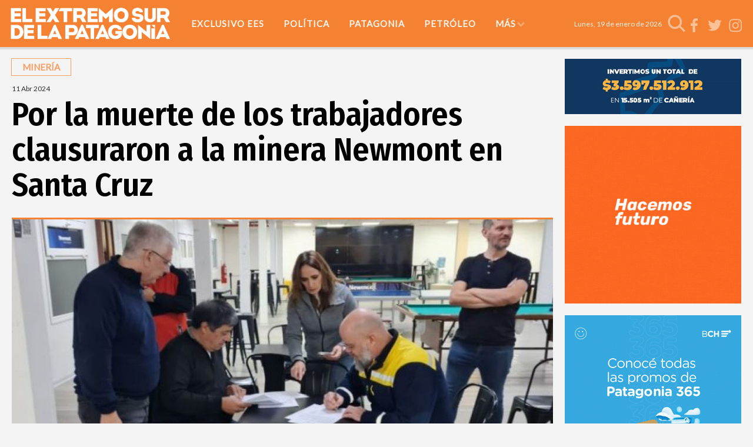

--- FILE ---
content_type: text/html; charset=ISO-8859-1
request_url: https://www.elextremosur.com/nota/48573-por-la-muerte-de-los-trabajadores-clausuraron-a-la-minera-newmont-en-santa-cruz/
body_size: 80257
content:
 
<!DOCTYPE HTML> 
<html lang="es">
<head>
    <meta charset="ISO-8859-1"><link rel="icon" type="image/png" href="/files/image/3/3848/5c3f9bba802b3-favicon-32x32_32_32!.png?s=d6e52f51489a249e38f6b1617f03bc8d&d=1631707716" sizes="32x32"><link rel="icon" type="image/png" href="/files/image/3/3848/5c3f9bba802b3-favicon-16x16_16_16!.png?s=ea19e82dda45124f86857e555df61cbb&d=1631707792" sizes="16x16"><link rel="apple-touch-icon" href="/files/image/3/3848/5c3f9bba802b3-favicon-512x512_256_256!.png?s=50c8599ad05931f7b64d7c9cb027c48c&d=1547751808&15289v18"><meta name="apple-mobile-web-app-title" content="elextremosur"><meta name="apple-mobile-web-app-capable" content="yes"><meta name="apple-mobile-web-app-status-bar-style" content="black"><meta name="theme-color" content="#fa0000"><link rel="manifest" href="/files/site/manifest.json"><meta name="viewport" content="width=device-width, initial-scale=1.0"/><meta name="Generator" content="Víncolo CMS"><script>var vsm=vsm||{};vsm.cmd=vsm.cmd||[];</script><script defer src="/files/cachefiles/6437f0b7652820a250f6d5c1a06f8130.js?"></script><meta property="fb:app_id" content="2088110694819497" /><meta name="twitter:card" content="summary_large_image"><title>Por la muerte de los trabajadores clausuraron a la minera Newmont en Santa Cruz - El Extremo Sur</title><meta property="og:title" content="Por la muerte de los trabajadores clausuraron a la minera Newmont en Santa Cruz - El Extremo Sur"><link rel="canonical" href="https://www.elextremosur.com/nota/48573-por-la-muerte-de-los-trabajadores-clausuraron-a-la-minera-newmont-en-santa-cruz/"><meta property="og:url" content="https://www.elextremosur.com/nota/48573-por-la-muerte-de-los-trabajadores-clausuraron-a-la-minera-newmont-en-santa-cruz/"><meta property="og:image" content="https://www.elextremosur.com/files/image/36/36527/66184f31c6ab8_600_315!.jpg?s=27dd0b45ddbe75116819482ff357086c&d=1765599646"><meta property="og:image:width" content="600"><meta property="og:image:height" content="315"><script type="application/ld+json">{"@context":"http://schema.org","@type":"NewsArticle","headline":"Por la muerte de los trabajadores clausuraron a la minera Newmont en Santa Cruz","url":"https://www.elextremosur.com/nota/48573-por-la-muerte-de-los-trabajadores-clausuraron-a-la-minera-newmont-en-santa-cruz/","datePublished":"2024-04-11T17:57:57-03:00","dateModified":"2024-04-11T17:59:20-03:00","image":"https://www.elextremosur.com/files/image/36/36527/66184f31c6ab8.jpg","author":{"@type":"Organization","name":"El Extremo Sur","url":"https://www.elextremosur.com","logo":{"@type":"ImageObject","url":"https://www.elextremosur.com/files/image/3/3853/5c7813c879f75.png"},"sameAs":["https://www.facebook.com/www.elextremosur.com","https://www.twitter.com/elextremosur","https://www.instagram.com/elextremosur"]},"articleSection":"Miner\u00eda","articleBody":"El gobierno de la provincia de Santa Cruz orden\u00f3 la clausura y el cese de actividades del yacimiento minero Cerro Negro, propiedad de la empresa norteamericana Newmont. Seg\u00fan se desprende del acta elaborada en el yacimiento, y en raz\u00f3n del evento ocurrido el d\u00eda 9 de abril del 2024 donde fallecieron los operarios Rosana Paola Ledesma y Daniel Alberto Ochoa; el gobernador Claudio Vidal instruy\u00f3 a su ministro de Trabajo, Julio Guti\u00e9rrez, aplicar la contundente medida ya que \"las circunstancias del hecho se encuentran en etapa de investigaci\u00f3n, no pudiendo precisar a la fecha las causales de las mismas\" y que \"presumiblemente en el lugar del siniestro podr\u00eda haber vestigios de m\u00faltiples gases al momento no identificados\". La prioridad del gobierno, \"ante la incertidumbre que de continuar las tareas en forma normal pudiera repetirse el grave hecho aqu\u00ed descripto\", es \"preservar los sitios involucrados en el evento\" y la seguridad del personal que all\u00ed trabaja. Por ello, el acta ordena \"el cese total preventivo de la mina Mariana en todos sus frentes de trabajo debiendo la inspeccionada en forma inmediata y en este acto, presentar informe de medici\u00f3n de gases del d\u00eda 9 de abril del 2024, historial de comunicaciones entre el personal siniestrado y la sala de control y/o aquel sector que ejerza el control de personal en bajo mina, desde el inicio del turno B hasta las 21 horas\". En declaraciones al canal 3 de Las Heras, el ministro de Trabajo, Julio Guti\u00e9rrez, anticip\u00f3 que \"hasta el momento, lamentablemente, s\u00f3lo podemos hacer hip\u00f3tesis (sobre las causas de las muertes), porque desde la minera no nos han acercado a ning\u00fan tipo de documentaci\u00f3n que nos d\u00e9 certeza de lo que pas\u00f3. Es por eso que en estos momentos estamos dictando el cese de actividades y la clausura de la mina, con lo cual se est\u00e1 desmovilizando todo el personal. Cuando decimos desmovilizando, lo que queremos decir es que la gente va a bajar de la minera a su domicilio. Solamente van a quedar en lugares sensibles, guardias m\u00ednimas\". En las condiciones observadas en materia de higiene y seguridad de trabajo se detect\u00f3 falta de presentaci\u00f3n del certificado de an\u00e1lisis f\u00edsico, qu\u00edmico y bacteriol\u00f3gico del agua para el consumo humano de todo el personal que presta servicios en el yacimiento minero Cerro Negro. Por tal raz\u00f3n, el acta ministerial estableci\u00f3 que la empresa deber\u00e1 reacondicionar \"la infracci\u00f3n detectada y enunciada precedentemente\". Guti\u00e9rrez denunci\u00f3 que la empresa tiene una actitud \"negativa, no brinda la informaci\u00f3n y no est\u00e1 siendo muy colaborativa a la hora de esclarecer lo que ha sucedido. Ellos dicen que se ponen a disposici\u00f3n, pero no nos entregan la documentaci\u00f3n para certificar claramente qu\u00e9 fue lo que pas\u00f3\".               El funcionario describi\u00f3 que \"se perdieron dos vidas que no estaban paseando. Dos personas que estaban trabajando, prestando servicio para esta minera. Ellos ingresaron en veh\u00edculo al interior de la mina, estaban haciendo su trabajo en forma normal y habitual. Eran personas con mucha experiencia, que sab\u00edan perfectamente cu\u00e1les son los protocolos de seguridad. Tenemos informaci\u00f3n de que se habr\u00edan contaminado con gases en los lugares donde ellos estaban recorriendo. La empresa nos dice que el lugar donde se encontraron, era un lugar donde no deb\u00edan estar y eso nos llama mucho la atenci\u00f3n; porque eran personas con mucha experiencia\".Fuente: La Tecla Patagonia","publisher":{"@type":"Organization","name":"El Extremo Sur","url":"https://www.elextremosur.com","logo":{"@type":"ImageObject","url":"https://www.elextremosur.com/files/image/3/3853/5c7813c879f75.png"},"sameAs":["https://www.facebook.com/www.elextremosur.com","https://www.twitter.com/elextremosur","https://www.instagram.com/elextremosur"]},"mainEntityOfPage":"https://www.elextremosur.com/nota/48573-por-la-muerte-de-los-trabajadores-clausuraron-a-la-minera-newmont-en-santa-cruz/","speakable":{"@type":"SpeakableSpecification","xpath":["/html/head/title","/html/head/meta[@name='description']/@content"],"cssSelector":[".vsmcontent p"]}}</script><script data-type=vsmhit>vsm.cmd.push(function(){vsm.loadScript('/tools/hit.php?d=2914f3d07f411a0b56b2b7d330b110e73;48573;29;3;82;;;&a=30','vsmhit');})</script><style>*{-webkit-overflow-scrolling:touch;-webkit-tap-highlight-color:transparent;}html{box-sizing:border-box;}*,*:before,*:after{box-sizing:inherit;}html{font-size:10px;position:relative;height:100%;box-sizing:border-box;}body{margin:0;height:100%;box-sizing:border-box;}h1,h2,h3{font-weight:normal;padding:0;margin:0}.page{height:100%;box-sizing:border-box;}html.dropdown-modal{overflow:hidden;}a{text-decoration:none;transition:color ease-out 200ms,background-color ease-out 200ms,opacity ease-out 200ms,transform ease-out 200ms;}a:hover{opacity:1;}main a{color:var(--link-color);}main a:hover{color:var(--link-hover-color);}a{color:var(--link-color);}a:hover{color:var(--link-hover-color);}.main-article h1{font-size:250%;margin-top:0;}.main-article h1 img{max-width:100%;height:auto;}body{color:black;}path,rect{fill:black;}.bgdark{background-color:black;color:rgba(255,255,255,0.85);}.bgdark path,.bgdark rect{fill:white;}[disabled],.disabled{opacity:0.4;pointer-events:none !important;}.dimmed,.gray{opacity:0.5;}.square{}.rounded{}.circled{}.hidden-title{display:none;}a:hover{opacity:1;}.btn{user-select:none;white-space:nowrap;max-width:100%;overflow:hidden;text-overflow:ellipsis;vertical-align:middle;display:inline-block;border-radius:5px}.btn-glass{color:inherit;}.btn-glass:hover,.btn-glass.hover{color:inherit;background-color:rgba(0,0,0,0.03);}.btn-glass:active,.btn-glass.active{color:inherit;background-color:rgba(0,0,0,0.08);}.bgdark .btn-glass:hover,.bgdark .btn-glass.hover{color:white;background-color:rgba(255,255,255,0.3);}.bgdark .btn-glass:active,.bgdark .btn-glass.active{color:inherit;background-color:rgba(255,255,255,0.2);}.btn.selected{color:inherit;background-color:rgba(0,0,0,0.015);}.bgdark .btn.selected{background-color:rgba(255,255,255,0.2);color:white}.btn-primary{border:none;font-size:1rem;line-height:54px;padding:0 40px;background-color:var(--button-background-color);letter-spacing:1px;display:inline-block;color:rgba(255,255,255,.8) !important;text-transform:uppercase;}.btn-primary:hover{background-color:var(--button-hover-background-color);}.btn-primary:active{background-color:var(--button-active-background-color);}.btn-primary img{vertical-align:middle;height:26px;opacity:.8;}.btn-primary img+span{margin-left:6px;}.btn-solid{border-radius:5px;border:1px solid rgba(0,0,0,0.5);font-size:1rem;line-height:54px;padding:0 40px;letter-spacing:1px;display:inline-block;color:rgba(0,0,0,0.8) !important;text-transform:uppercase;}.btn-solid:hover{}.btn-solid:active{}.btn-solid img{vertical-align:middle;height:26px;opacity:.8;}.btn-solid img+span{margin-left:6px;}.btn-zoom:hover{transform:scale(1.02) perspective(1px);}.btn-zoom:active{transform:scale(1) perspective(1px);}.btn-press:active{transform:scale(.98) perspective(1px);}.btn-moveup:hover{transform:translateY(-2px);}.btn-moveup:active{transform:translateY(0px);}button.busy .busyicon,div.vplpreloader,div.busy{border-color:rgba(255,255,255,0.5);white-space:nowrap;overflow:hidden;border-style:solid;border-top-color:transparent;animation:vcpspinneranimation 850ms infinite linear;display:inline-block;pointer-events:none}@keyframes vcpspinneranimation{from{transform:rotate(0deg);}to{transform:rotate(360deg)}}div.vplpreloader,div.busy.size64{width:64px;height:64px;border-radius:36px;border-width:3px}button.busy .busyicon,div.busy.size32{width:32px;height:32px;border-radius:20px;border-width:4px}div.busy.size19{width:19px;height:19px;border-radius:18px;border-width:4px}div.busy.size16{width:16px;height:16px;border-radius:10px;border-width:1px}div.vplpreloader,div.busy.absolute{top:50%;left:50%;position:absolute}div.busy.absolute.size16{margin:-8px 0 0 -8px}button.busy .busyicon,div.busy.absolute.size32{margin:-16px 0 0 -16px}div.vplpreloader,div.busy.absolute.size64{margin:-32px 0 0 -32px}.search-wrapper div.busy{animation:none}.search-wrapper div.busy.absolute.size19{left:5px;top:3px;margin:0px}.search-wrapper div.busy{opacity:0;transition:opacity 0.2s;display:block !important}.search-wrapper div.button{opacity:1;transition:opacity 0.2s;display:block !important}.search-wrapper div.process .busy{opacity:1;transition:opacity 0.3s;;animation:vcpspinneranimation 850ms infinite linear}.search-wrapper div.process .button{opacity:0;transition:opacity 0.3s}.clear{clear:both;font-size:0;height:0}ul{margin:0;padding:0;list-style-type:none;}.vsmhidden{display:none !important;}main{padding-bottom:5em;box-sizing:border-box;margin-left:auto;margin-right:auto;}@media (max-height:800px){main{padding-bottom:3em;}}@media (max-height:600px){main{padding-bottom:1em;}}.layout-columns{display:flex;align-items:stretch;justify-content:space-between;}.layout-columns>*:first-child{}.layout-columns>*+*{margin-left:3em;}@media(max-width:1024px){.layout-columns{flex-flow:row wrap;justify-content:center;}.layout-columns>*+*{margin-left:0;margin-top:1em;}.layout-columns .layout-columns{flex-flow:row;justify-content:space-between;}.layout-columns .layout-columns>*+*{margin-left:3em;margin-top:0;}}@media(max-width:600px){.layout-columns .layout-columns{flex-flow:row wrap;justify-content:center;}.layout-columns .layout-columns>*+*{margin-left:0;margin-top:1em;}}input:focus,button:focus{outline:none;}input[type=text],textarea,select{max-width:100%;}input{height:44px;border-radius:6px;font-size:16px;}.dropdown-panel{box-shadow:0 0 5px rgba(0,0,0,.5);position:relative;background:inherit}.bgdark .dropdown-panel{background:rgba(0,0,0,0.8)}.dropdown-panel:empty{}a[vsm-ddp-close]{position:absolute;top:10px;right:10px;width:40px;height:40px;border-radius:50%;transition:opacity 250ms;}a[vsm-ddp-close]:after{position:absolute;left:0;top:0;width:100%;height:100%;line-height:40px;content:"\02A2F";color:white;font-size:40px;opacity:1;}a[vsm-ddp-close]:hover{opacity:0.3;}a[vsm-ddp-close]:active{opacity:0.25;}a[vsm-ddp-close]{background:black;opacity:0.2;}.piece,.piece>.item{position:relative;box-sizing:border-box;}.piece .item .image img{vertical-align:middle;}.piece .items .item.hidden{opacity:0.3}article.main-article{margin-bottom:2em;width:100%}article.main-article header{margin-bottom:2em;}div.asides{margin-top:6em;}div.asides aside.box{max-width:400px;min-width:270px;margin-left:auto;margin-right:auto;margin-bottom:2em;border-radius:5px;text-align:center;}aside.box h1{font-size:1.5rem;margin-top:0;}aside.box .illustration{margin-top:1em;}aside.box .btn{margin:0.5em 0.5em;}.box{border:1px solid #e0e0e0;padding:1.5em 1em;box-shadow:rgba(0,0,0,.03) 4px 4px;}.listsearch-wrapper,.sectiontitlesummary-wrapper{display:blockpadding:10px 20px;box-sizing:border-box;opacity:0.9}.sectiontitlesummary-wrapper .sectiontitle{font-size:400%;font-weight:bold;color:var(--link-hover-color)}.sectiontitlesummary-wrapper .sectionsummary{font-size:180%}body{background:#f4f4f4}:root{--button-background-color:#f58232;--button-hover-background-color:#F89E63;--border-radius:20%;--link-color:#333;--link-hover-color:#f58232;--link-active-color:#F89E63;--background-main-color:#f58232;--background-second-color:#dbdbdb;--summary-font:Lato;--title-font:'Fira Sans Condensed',sans-serif;--body-font:Lato;--page-width:1240px;--extended-page-width:1350px;}.page-width{width:calc(100% - 2em);max-width:var(--page-width);margin-left:auto;margin-right:auto;}.extended-width{width:calc(100% - 2em);max-width:var(--extended-page-width);margin-left:auto;margin-right:auto;}.full-width{width:calc(100% - 2em);max-width:none;margin-left:auto;margin-right:auto;}.bgdark{color:rgba(255,255,255,0.9)}body{font-family:var(--body-font)}main{padding:var(--margin-spacer) 0}.clear{clear:both;font-size:0;height:0}.separator{clear:both;font-size:0;height:var(--margin-spacer);position:relative;width:100%}.zone .separator{height:20px}:root{--margin-spacer:20px;}.z25{width:calc(25% - (var(--margin-spacer) / 2))}.z30{width:calc(30% - (var(--margin-spacer) / 2))}.z70{width:calc(70% - (var(--margin-spacer) / 2))}.z75{width:calc(75% - (var(--margin-spacer) / 2))}.z100{width:100%}.zfull{clear:both}.zleft{float:left;margin-right:var(--margin-spacer)}.zright{float:right}.block3A .section UL{background:#a9cce7}.block3A .global UL{background:#d9f3ff}.block-idx-1 .block2{display:flex;flex-direction:row;flex-flow:row wrap;align-items:flex-start}@media (max-width:1024px){:root{--margin-spacer:15px;}.z25{width:100%}.z75{width:100%;margin-bottom:var(--margin-spacer)}.zleft{margin-right:0}}@media (max-width:768px){.z30{width:calc(50% - (var(--margin-spacer) / 2))}.z70{width:calc(50% - (var(--margin-spacer) / 2))}}@media (max-width:480px){.z30{width:100%;margin-bottom:var(--margin-spacer)}.z70{width:100%;margin-bottom:var(--margin-spacer)}}path,rect{fill:#fff;}.section-title,.piecetitle{font-size:150%;line-height:1.5em;padding:0.2em 1.2em;margin-bottom:15px;display:inline-block;color:var(--link-active-color);padding-bottom:0.2em;text-transform:uppercase;background:transparent;box-shadow:0px 0px 0px 1px var(--button-hover-background-color);font-weight:bold}.piecetitle a{color:inherit}article .author{margin-bottom:20px}article .author .authorimage{display:inline-block;vertical-align:middle;}article .author .authorimage img{width:40px;height:40px}article .author .authorinfo{display:inline-block;vertical-align:middle;margin-left:10px;font-size:15px;opacity:0.8}article .author .authorinfo a{text-decoration:underline;color:var(--link-hover-color)}article .author .authorjobtitle{font-size:13px;color:#888}article.main-article .vsmcontent P strong,article.main-article .vsmcontent P span{font-size:inherit !important}.piece .folder{background-color:#333;display:inline-block;color:#fafafa;padding:5px;text-transform:uppercase;font-size:13px;position:absolute;bottom:0;left:0px;}.piece .nomedia .folder{position:relative;margin:0 0 10px 0}.piece .author-datetime{font-size:100%;text-align:right;}.piece .author{color:#919191;}.piece .author a{color:#ffffff}.piece .title{font-family:var(--title-font);font-weight:500;font-size:2em;line-height:1.2em;margin-bottom:0.5em;text-align:center;letter-spacing:0.1em}.piece .summary{font-family:var(--summary-font)}.piece .withwidget .media .image{position:relative}.piece .withwidget:hover .media .image:before,.piece .withwidget:hover .media .image:after{transform:translate(-50%,-50%) scale(1.4);}.sectiontitlesummary-wrapper .sectiontitle{text-transform:uppercase;font-family:var(--title-font);font-size:5em;padding:0.2em 0;letter-spacing:0.1em}.sectiontitlesummary-wrapper .sectionsummary{font-family:var(--summary-font)}form select,form textarea,form input,input[type=submit],button,a.button{border-radius:0}.input.vsmcheckbox input[type=checkbox],.input.vsmradio input[type=radio]{height:13px;margin:0 5px 0 0;vertical-align:top}.input.vsmcheckbox label,.input.vsmradio label{line-height:100%;vertical-align:top}.follow-us-list li{width:40px;height:40px;margin-right:5px;display:inline-block}.follow-us-list{line-height:40px}.follow-us-list li{width:30px;height:30px}.follow-us-list li .svg-icon{background:transparent}.follow-us-list li a:hover .svg-icon:before{background:transparent}.follow-us-list li .svg-icon:before{background:transparent}.follow-us-list li .svg-icon path{fill:rgba(255,255,255,0.5)}#page-header{min-height:60px;max-height:19vh;margin:0 auto;position:relative;box-sizing:border-box;transition:height 200ms;background:var(--background-main-color);}#page-header-container{height:inherit;position:relative}#page-header.bglight{background:transparent}#page-header-container{display:flex;align-items:center;}#page-header-container>*{position:relative;display:inline-block;vertical-align:middle;vertical-align:top;margin-right:1rem;white-space:nowrap}#page-header.block-vertical{max-height:initial}#page-header.block-vertical #page-header-container{display:block;align-items:center;}#page-header.block-vertical #page-header-container>*{position:relative;display:block;margin-right:0;white-space:normal}.page-header-collapsed #page-header{position:fixed;width:100%;top:0;z-index:10000}.page-header-collapsed #page-header .bgdark{background-color:#222;}.vincolo-topbar.page-header-collapsed #page-header{top:50px;}.page-header-collapsed #page-header{height:80px;}.page-header-collapsed body{padding-top:60px;}#page-header .logo-wrapper{position:relative;height:75%;overflow:hidden;top:50%;transform:translateY(-50%);}#page-header .main-menu-button{position:absolute;right:-8px;top:50%;transform:translateY(-50%);}.main-menu-button a{display:inline-block;padding:0;}.main-menu-button a:active .svg-icon{opacity:0.90;transition:transform 200ms}.main-menu-button .text{display:none;}.main-menu-button .svg-icon{width:46px;height:46px;background-color:transparent;}.main-menu-button .svg-icon:before{display:none;}#page-header .main-menu-button{display:none;}#page-header .main-menu-wrapper{overflow:hidden;position:relative;top:50%;transform:translateY(-50%);transition:transform linear .2ms;background:transparent;}@media (max-width:1023px){#page #page-header{height:60px;margin-bottom:0}#page-header .main-menu,#page-header .follow-us,#page-header #page-header-search-box{display:none;}#page-header .main-menu-button{display:block;}#page-header #page-header-container .logo-wrapper{height:100%;width:60px;background:transparent;}#main-menu-panel{background:rgba(0,0,0,0.9)}.piece.grid .piece.banner,.piece.grid .items .item{height:auto}}#page-header{height:80px;box-shadow:0px 4px 0px 0px rgba(0,0,0,0.1);transition:all .3s ease-out;}.page-header-collapsed #page-header .main-menu-button{display:none}#page-header-datetime{margin-left:auto;font-size:1.2em}@media (max-width:1023px){#page-header #page-header-container .logo-wrapper{width:260px}.page-header-collapsed #page-header .main-menu-button{display:block}#page-header #page-header-datetime{max-width:30%;white-space:normal;margin-right:50px}}.logo-wrapper{position:relative;margin:0;padding:0;}.logo-wrapper A.logo{color:inherit;}.logo-wrapper A.logo SPAN{display:inline-block;line-height:100%;font-size:2rem;max-width:100%;position:absolute;top:50%;transform:translateY(-50%);transition:opacity 500ms;}.logo-wrapper A.logo img{max-width:100%;max-height:100%;position:absolute;top:50%;left:50%;transform:translate(-50%,-50%);width:auto;height:auto}.logo-wrapper.empty-piece{min-width:50px;min-height:50px;}.logo-wrapper.empty-piece A.logo{width:100%;height:100%;display:inline-block;border:3px dotted transparent;border-color:inherit;opacity:.5;}.logo-wrapper.empty-piece A.logo span{text-align:center;width:100%;}A.logo .dark{opacity:0;visibility:hidden;transition:opacity 500ms;}A.logo .light{opacity:1;visibility:visible;transition:opacity 500ms;}.bgdark A.logo .light{opacity:0;visibility:hidden;transition:opacity 500ms;}.bgdark A.logo .dark{opacity:1;visibility:visible;transition:opacity 500ms;}#page-header .logo-wrapper{;top:0;transform:none;transition:height 200ms,width 200ms,background 200ms;width:278px;height:54px;margin:0 1.5rem 0 1.5rem}.search .message{line-height:2em;margin-bottom:1.5em;font-size:14px;font-family:'open_sans_condensedbold';text-transform:uppercase;color:#1D1D1B}.search .message .searchtext{color:#BED630;font-style:italic}.search .pager{text-align:center;font-size:140%;margin-top:2em;font-family:Lo;font-weight:normal}.search .pager .page,.search .pager .selected{width:auto;border:1px solid #770200;border-radius:2px;box-shadow:none;background:none;padding:5px 8px;display:inline-block;margin-right:5px}.search .pager .page:hover,.search .pager .prev:hover,.search .pager .next:hover{background:rgba(119,2,0,0.6);color:#fff}.search .pager .prev{margin-left:16px;padding:5px 8px}.search .pager .next{margin-right:2px;padding:5px 8px}.search .pager .selected{color:#fafafa;background-color:#770200}.listsearch-wrapper{background-color:rgba(0,0,0,0.05);width:100%;line-height:120%;padding:20px;box-sizing:border-box;margin-bottom:20px}.search-box{width:40px;height:40px;cursor:pointer;transition:all 200ms}.search-box form{margin:0;}.search-box input{position:relative;opacity:0;width:100%;padding-left:46px;padding-right:6px;transition:opacity 250ms,width 500ms;border:none;background-color:rgba(255,255,255,0.2);color:white;}.search-box:after{position:absolute;top:50%;transform:translateY(-50%);left:0;content:"";background-image:url(/0/buscar/search-box-icon.svg);background-repeat:no-repeat;width:40px;height:inherit;transition:transform 500ms;box-sizing:border-box;}.search-box input{height:inherit;border-radius:6px;font-size:16px;}.page-header-collapsed .search-box.focus,.search-box.focus{cursor:default;width:230px;margin-left:-190px;transition:all 500ms;height:40px}.search-box.focus input{opacity:1;padding-left:40px}.search-box.focus:after{transform:scale(.8) rotate(90deg) translateX(-60%);}.search-box.busy:after{left:6px;top:6px;width:70%;height:70%;border:4px solid white;border-top-color:rgba(255,255,255,0.95);border-right-color:rgba(255,255,255,0.9);border-bottom-color:rgba(255,255,255,0.35);border-radius:50%;background-image:none;animation:busyanimation 850ms infinite linear;}.page-header-collapsed .search-box:after{width:30px;height:30px}@keyframes busyanimation{0%{transform:rotate(0deg);}100%{transform:rotate(360deg);}}.page-header-collapsed #page-header.block-vertical #page-header-container>.search-box{display:none}#page-header-container>.search-box{margin-right:0}.search-box{width:30px;}.search-box:after{width:30px;height:30px}.search-box input{border-radius:0}.search-box:after{opacity:0.5}.search-box input{background-color:rgba(0,0,0,0.95)}@media (min-width:1023px){#page-header.block-vertical #page-header-container>.search-box{top:5px}}.svg-icon{overflow:hidden;position:relative;display:inline-block;transition:opacity 200ms;min-width:16px;min-height:16px;text-align:center;background-color:rgba(0,0,0,0.3);vertical-align:middle;}.svg-icon img,.svg-icon svg{position:relative;z-index:1;width:100%;height:100%;transition:opacity ease-out 200ms,filter ease-out 200ms;display:inline-block;vertical-align:middle;}.svg-icon:before{content:"";position:absolute;z-index:0;top:0;left:0;width:100%;height:100%;opacity:0;transition:opacity ease-out 200ms;}.svg-icon{fill:#ffffff}.svg-icon:before{background-color:#333;}.svg-icon.googleplus:before{background-color:#dc4e41;}.svg-icon.linkedin:before{background-color:#0077b5;}.svg-icon.pinterest:before{background-color:#bd081c;}.svg-icon.facebook:before{background-color:#495899;}.svg-icon.twitter:before{background-color:#6cadde;}.svg-icon.instagram:before{background:radial-gradient(circle at 30% 107%,#fdf497 0%,#fdf497 5%,#fd5949 45%,#d6249f 60%,#285AEB 90%);}.svg-icon.whatsapp:before{background-color:#25D366;}.svg-icon.rss:before{background-color:#f26522;}:not(:hover) .svg-icon.youtube svg .tube{fill:#fff;}:not(:hover) .svg-icon.youtube svg .play{fill:transparent;}.svg-icon.youtube{fill:green;}.svg-icon.youtube svg .play{fill:transparent;}.svg-icon.youtube:before{background-color:white;}a:hover .svg-icon:before{opacity:1;}a:hover .svg-icon img,a:hover .svg-icon svg{opacity:1 !important;}.share{}.share .title{}.share UL{margin:0;padding:0;list-style:none;white-space:nowrap;}.share LI{display:inline-block;margin:0;padding:0;margin-right:0.2em;}.share A{display:inline-block;position:relative;cursor:pointer;width:48px;height:48px;box-sizing:border-box;padding:5px;color:inherit;border-radius:5px;transition:background-color 250ms;}.share .svg-icon{width:38px;height:38px;line-height:38px;border-radius:50%;background-color:#b1b1b1;}.share .svg-icon:before{border-radius:50%;}.share img,.share svg{width:80%;height:80%;opacity:0.8;}.share .text{display:none;margin-left:0.4em;}.share .count{position:absolute;left:0;width:100%;top:-20px;text-align:center;color:#333;font-family:Arial,Helvetica,Sans-serif;font-size:11px;opacity:0;transform:translateY(5px);transition:opacity 200ms,transform 250ms;}.share A:hover .count{opacity:1;transform:translateY(0);display:none;}.share-list-panel{box-sizing:border-box;min-width:200px;position:absolute;overflow:auto;}.share-list-panel UL{padding:0.3em;}.share-list-panel UL LI{margin-right:0;display:block;line-height:44px;white-space:nowrap;}.share-list-panel UL A{width:100%;}.share-list-panel UL A:hover{background:rgba(0,0,0,0.05);}.share-list-panel UL .svg-icon{vertical-align:top;}.share-list-panel UL .text{display:inline-block;line-height:44px;vertical-align:top;}.share-email-panel{box-sizing:border-box;width:350px;height:421px;padding:20px;overflow:auto;}.share-email-panel .title{height:2.5em;line-height:2.5em;background-color:var(--background-main-color);font-size:160%;color:#fff;padding:0 1em;text-transform:uppercase;margin-bottom:1em}.share-email-panel .input{margin-bottom:1.5em}.share-email-panel .input.button{margin-bottom:0}.share-email-panel label{line-height:1em;display:block;font-size:160%;margin-bottom:0.2em}.share-email-panel input{width:100%}.share-email-panel textarea{width:100%;line-height:1.5em;resize:none;min-height:5em}.share-email-panel .input.button{text-align:right}.share-email-panel .input.grecaptcha>div{float:right}.share-email-panel .input.grecaptcha:after{content:"";display:block;clear:right}.share-email-panel .share-email-form.visible{visibility:visible;opacity:1;margin-left:0;transition:opacity 0.5s 0.5s}.share-email-panel .share-email-form.hidden{height:0;visibility:hidden;opacity:0;margin-left:-10000px;transition:opacity 0.3s,visibility 0s 0.3s,margin-left 0s 0.3s;}.share-email-panel .share-email-result.visible{position:absolute;text-align:center;font-size:1.5em;;visibility:visible;opacity:1;margin-left:0;transition:opacity 0.5s 0.5s;top:50%;left:0;right:0;transform:translateY(-50%);}.share-email-panel .share-email-result.hidden{height:0;visibility:hidden;opacity:0;filter:alpha(opacity=0);margin-left:-10000px;transition:opacity 0.3s,visibility 0s 0.3s,margin-left 0s 0.3s;}.share-email-panel a[vsm-ddp-close]{top:22px;right:22px}.share-email-panel div.vplpreloader{border-color:rgba(0,0,0,0.5);border-top-color:transparent;}.piece.news{font-size:1rem}.piece.news .item{position:relative;width:100%;background-color:#fff;box-shadow:0 0 20px rgba(0,0,0,0.2)}.piece.news .item .header-news-wrapper{margin:0 1.9em;padding:2.1em 0 1.1em 0;font-size:100%}.piece.news .item .header-news-wrapper .title{font-size:245%;line-height:120%;height:6em;overflow:hidden;margin:0.8em 0}.zfull .piece.news .item .header-news-wrapper .title{height:3.6em}.piece.news .item .media-wrapper{overflow:hidden;position:relative}.piece.news .item .media-wrapper .summary-box{position:absolute;top:0;bottom:0;left:0;right:0;overflow:hidden;height:100%;background-color:rgba(0,0,0,0.5);margin-top:-100%;transition:margin-top 0.4s}.piece.news .item:hover .media-wrapper .summary-box{transition:margin-top 0.6s;margin-top:0;z-index:1}.piece.news .item .media-wrapper .summary-box .summary-wrapper{position:absolute;top:0.61em;bottom:0.61em;left:1em;right:1em;overflow:hidden}.piece.news .item:hover .media-wrapper .summary-box .summary-wrapper{transitions:height 0.3s}.piece.news .item .media-wrapper .summary-box .summary-wrapper .summary{color:#fff;line-height:115%;position:absolute;overflow:hidden;height:100%;width:100%}.piece.news .item .media-wrapper .summary-box .summary-wrapper .summary.vsmonlineediting{display:block;background-color:#F9DBAE;height:100%;margin-top:0;color:#1D1D1B}.piece.news .item.withwidget .media .image{position:relative}.piece.news .item.withwidget .media .image a{display:block;z-index:10}.piece.news .item.withwidget .media-wrapper:after{transition:all 0.2s;content:"";position:absolute;display:block;top:50%;left:50%;pointer-events:none;width:0;height:0;border-style:solid;border-width:25px 0 25px 30px;border-color:transparent transparent transparent var(--link-hover-color);opacity:0.8;transform:translate(-50%,-50%)}.piece .item.withwidget:hover .media-wrapper:after{transform:scale(0.8) translate(-50%,-50%);transition:all 0.2s;z-index:2;left:90%;top:80%}.piece.news .info-wrapper .info-header{width:100%;vertical-align:top;position:relative;text-align:right;font-size:130%;height:2.07em;line-height:0.7em;margin-bottom:1.23em}.piece.news .kicker,.piece.news .folder{background-color:rgba(51,51,51,0.8);display:inline-block;color:rgba(255,255,255,0.8);text-align:center;padding:0 0.76em;height:2.08em;max-width:80%;line-height:2.08em;overflow:hidden;text-overflow:ellipsis;white-space:nowrap;text-transform:uppercase}.piece.news .folder a{color:inherit}.piece.news .folder a:hover{color:#fff}.piece.news .summary{font-size:150%}@media (max-width:600px){.zfull .piece.news .item .header-news-wrapper .title,.piece.news .item .header-news-wrapper .title{height:auto;margin:0.2em 0}.piece.news .info-wrapper .info-header{margin-bottom:0.5em}.piece.news .item .media .image img{width:100%;height:auto}}.piece.news .item{box-shadow:3px 4px 0px 1px rgba(0,0,0,0.04);border-radius:0px}.piece.news .media-wrapper{border-top:3px solid var(--background-main-color)}.piece.news .item .kicker{background:rgba(0,0,0,0.5);}.piece.news .item.withwidget .media-wrapper:after{border-left-color:white}.piece.news .kicker,.piece.news .folder{color:var(--link-color);border:1px solid rgba(51,51,51,0.55);background:transparent}.piece.news .folder:hover{background:var(--background-second-color);border-color:transparent}@media (min-width:600px) and (max-width:1024px){.z25 .piece.news article{display:flex}.z25 .piece.news article .header-news-wrapper{order:2}.z25 .piece.news article .header-news-wrapper{order:1}.z25 .piece.news .item .header-news-wrapper .title{height:auto}.z25 .piece.news .item .media-wrapper{overflow:initial;border-top:0;border-right:3px solid var(--background-main-color)}.z25 .piece.news .item{overflow:hidden}}.piece.highlighted .items .item{flex-wrap:nowrap;display:flex;box-shadow:none}.piece.highlighted .items .item .ts{padding:24px;background:var(--background-main-color)}.piece.highlighted .items .item .title{color:#fff;font-size:35px;line-height:1.1em;margin-bottom:14px;padding-bottom:0.2em}.piece.highlighted .items .item .title a{color:inherit}.piece.highlighted .items .item .summary{color:#fff;}@media (max-width:768px){.piece.highlightednoimage .items .item .title,.piece.highlighted .items .item .title{font-size:30px}.piece.highlightednoimage .summary{font-size:15px}.piece.highlighted .items .item .image img{width:100%;height:auto}.piece.highlighted .items .item{flex-direction:column}}@media (max-width:600px){.piece.highlighted .items .item{width:100%;display:block}}.piece.highlighted article.nomedia{padding-bottom:34px}.piece.highlighted article.nomedia .kicker{position:static}.piece.highlighted article.nomedia .title{padding-bottom:10px}.piece.highlighted .items .item .ts-wrapper{background:var(--background-second-color)}.piece.highlighted .items .item .ts-wrapper .ts{margin:24px;padding:0;background:none;max-height:312px;overflow:hidden}.piece.highlighted .items .item .title{color:rgba(0,0,0,0.8)}.piece.highlighted .items .item .summary{color:rgba(0,0,0,0.5)}.piece.highlighted .items .item .kicker,.piece.highlighted .items .item .folder{color:rgba(255,255,255,0.7);border:0}@media (max-width:600px){.piece.highlighted .items .item{display:flex;}}.main-menu{line-height:2.8em;overflow:hidden;min-width:65px}.main-menu ul{position:relative;padding:0;white-space:nowrap;list-style:none;}.main-menu>ul{background:inherit}.main-menu li{display:inline-block;white-space:nowrap;background:inherit}.main-menu li a{display:inline-block;padding:0 1em;cursor:pointer;vertical-align:top;box-sizing:border-box;color:inherit}.main-menu li span.text{display:inline-block;max-width:100%;overflow:hidden;vertical-align:top;text-overflow:ellipsis;}.main-menu a:active,.main-menu a.selected{}.main-menu .more-button>a{display:inline-block;position:relative;white-space:nowrap;}.main-menu .more-button>a>.text{}.main-menu .more-button>a>.text:after{display:inline-block;content:"\25BE";margin-left:0.3em;transform:scale(2,1);display:inline-block;}.main-menu .more-panel{display:absolute;max-height:500px;width:250px;overflow:auto;padding:4px;}.main-menu .more-list li{display:block;overflow:hidden;white-space:nowrap;text-overflow:ellipsis;width:100%;}.main-menu .more-list a{display:block;}.main-menu-panel{text-align:center;width:314px;height:600px;display:none;padding:2em;box-sizing:border-box;overflow:auto;}.main-menu-panel[vsm-ddp-pos="modal"]{padding-top:calc(40px + 2em);}.main-menu-panel .main-menu-wrapper{display:block;margin:0;}.main-menu-panel .main-menu{}.main-menu-panel .main-menu{width:100%;max-width:360px;margin-left:auto;margin-right:auto;}.main-menu-panel .main-menu ul{white-space:normal;line-height:50px;letter-spacing:0.5px;text-align:center;}.main-menu-panel .main-menu li{display:block;}.main-menu-panel .main-menu a{width:100%;}.main-menu-panel .follow-us{text-align:left;width:100%;max-width:500px;margin:20px auto;padding:10px 0}.main-menu-panel .follow-us ul{text-align:center;}.main-menu-panel .follow-us li{width:40px;height:40px;display:inline-block;box-sizing:border-box;margin:0 0.4em}.main-menu-panel .follow-us li a{display:inline-block;box-sizing:border-box;}.main-menu-panel .follow-us li .svg-icon:before{border-radius:5px;}.main-menu-panel .search-box{left:50%;position:relative;transform:translate(-50%,0)}.main-menu-panel .search-box.focus{margin-left:0;}@media (max-width:480px){.main-menu-panel .main-menu{max-height:57vh;overflow:auto}}header>.main-menu{display:none}.main-menu{position:relative;text-transform:uppercase;box-sizing:border-box;line-height:40px;font-size:15px;font-weight:bold;letter-spacing:1px;padding:0;}.page-header-collapsed header>nav.main-menu{display:none}.page-header-collapsed #main-menu-panel nav.main-menu{background:transparent;box-shadow:none}.main-menu-panel{background-color:#2d2d2d}.main-menu-panel:before{content:"";z-index:0;top:0;bottom:80%;left:0;right:0;position:absolute;background:linear-gradient(to bottom,rgba(33,33,33,1) 0%,rgba(33,33,33,0) 100%);;}.main-menu li a{margin:0 0.1em}.main-menu li.selected a,.main-menu li a:hover{background:#fff;color:var(--link-hover-color);}.main-menu .more-button>a:hover>.text:after{border-color:var(--link-hover-color)}.main-menu li.selected a{color:var(--link-active-color);}.main-menu .more-button>a>.text:after{content:"";display:inline-block;width:9px;height:9px;border:solid rgba(255,255,255,0.6);border-width:0 3px 3px 0;position:relative;top:-2px;transform:rotate(45deg);border-color:rgba(255,255,255,0.3);margin-right:4px;}</style><script>vsm.cmd.push(function(){vsm.loadCss('/files/cachefiles/ad3d710b5bdd314a68814b30f2f02839.css')})</script><meta name=robots content="index,follow"><meta name=cache-control content=Public><script defer src="/files/cachefiles/7aa962c1b9ecd3f66acb804d9ac52b7b.js?"></script><script>vsm.cmd.push(function(){vsm.loadCss('https://fonts.googleapis.com/css?family=Staatliches|Lato|Fira+Sans+Condensed:500,600|Krub:600|Merriweather:700|Oxygen:400,700|Roboto+Condensed:700')});</script><script async src="https://www.googletagmanager.com/gtag/js?id=UA-136333697-1"></script><script>window.dataLayer = window.dataLayer || [];function gtag(){dataLayer.push(arguments);}gtag('js', new Date());gtag('config', 'UA-136333697-1');window.onerror = function(msg, url, lineNo, columnNo, error){gtag('send', 'exception', {'exDescription': msg,'exFatal': false})};</script><script type="text/javascript">
    (function(c,l,a,r,i,t,y){
        c[a]=c[a]||function(){(c[a].q=c[a].q||[]).push(arguments)};
        t=l.createElement(r);t.async=1;t.src="https://www.clarity.ms/tag/"+i;
        y=l.getElementsByTagName(r)[0];y.parentNode.insertBefore(t,y);
    })(window, document, "clarity", "script", "j4z65bww27");
</script><meta property="og:type" content="article"><script defer src="/files/cachefiles/465eb951e952bf506f265a8ae0a812cc.js?"></script><link rel="amphtml" href="https://www.elextremosur.com/amp/48573-por-la-muerte-de-los-trabajadores-clausuraron-a-la-minera-newmont-en-santa-cruz/">    <script>grecaptcha=false;</script>
</head>
<body>
<div class="page" id=page><div id="main-menu-panel" class="main-menu-panel dropdown-panel bgdark"><div  vsmtype="piece" vsmid="" id="page-header-logo-stacked-wrapper" class="piece-wrapper logo-wrapper"><a id="page-header-logo-stacked" class=logo><img alt="El Extremo Sur" class="light dark" src="/files/image/3/3853/5c7813c879f75.png" width="432" height="86"></a></div><div id=main-menu-panel-menu></div><section class="follow-us"><ul class="follow-us-list"><li class="facebook"><a title="Seguinos en Facebook" target="_blank" rel="noopener" href="https://www.facebook.com/www.elextremosur"><span class="svg-icon facebook" vsmsvgicon="/0/lib/svg-icons/facebook-2.svg"></span></a></li><li class="twitter"><a title="Seguinos en Twitter" target="_blank" rel="noopener" href="https://www.twitter.com/ElExtremoSur"><span class="svg-icon twitter" vsmsvgicon="/0/lib/svg-icons/twitter.svg"></span></a></li><li class="instagram"><a title="Seguinos en Instagram" target="_blank" rel="noopener" href="https://www.instagram.com/elextremosur"><span class="svg-icon instagram" vsmsvgicon="/0/lib/svg-icons/instagram.svg"></span></a></li></ul></section><section id="page-header-stacked-search-box" aria-label="Buscar" class="search-box" onclick="this.querySelector('input[name=q]').focus();"><form action="/0//buscar/index.vnc" method="GET" onsubmit="site.searchBox.onSubmit(this);"><input aria-label="Buscar" name=q onfocus="site.searchBox.onFocus(this);" onblur="site.searchBox.onBlur(this);" type=text></form></section></div><header id=page-header class="bgdark " settings="{&quot;collapse-distance&quot;:1}"><div class="page-header-container" id=page-header-container><div  vsmtype="piece" vsmid="" id="page-header-logo-wrapper" class="piece-wrapper logo-wrapper"><a id="page-header-logo" class=logo href="/"><img alt="El Extremo Sur" class="light dark" src="/files/image/3/3853/5c7813c879f75.png" width="432" height="86"></a></div><a id="page-header-main-menu-button" class="main-menu-button" onclick="site.header.openMainMenu(this);"><span class="svg-icon menu" vsmsvgicon="/0/lib/svg-icons/menu.svg"></span><span class=text>Menú</span></a><nav class="piece vplmenu standard  main-menu"  id=main-menu><UL vsm-overflow=more class=" css"  data-vsmel="menu" data-onopen="" data-reload=1 data-submenu="css"><LI data-vsmel="mitem"  class="mitem"><a class="mitem" href="/seccion/exclusivo-ees/" ><span class="text">Exclusivo EES</span></a></LI><LI data-vsmel="mitem"  class="mitem"><a class="mitem" href="/seccion/politica/" ><span class="text">Política</span></a></LI><LI data-vsmel="mitem"  class="mitem"><a class="mitem" href="/seccion/patagonia/" ><span class="text">Patagonia</span></a></LI><LI data-vsmel="mitem"  class="mitem"><a class="mitem" href="/seccion/petroleo/" ><span class="text">Petróleo</span></a></LI><LI data-vsmel="mitem"  class="mitem"><a class="mitem" href="/seccion/20330-generos/" ><span class="text">Géneros</span></a></LI><LI data-vsmel="mitem"  class="mitem selected"><a class="mitem" href="/seccion/mineria/" ><span class="text">Minería</span></a></LI><LI data-vsmel="mitem"  class="mitem"><a class="mitem" href="/seccion/el-pais/" ><span class="text">El país</span></a></LI><LI data-vsmel="mitem"  class="mitem"><a class="mitem" href="/seccion/opinion/" ><span class="text">Opinión</span></a></LI><LI data-vsmel="mitem"  class="mitem"><a class="mitem" href="/seccion/pueblosoriginarios/" ><span class="text">Pueblos originarios</span></a></LI><LI data-vsmel="mitem"  class="mitem"><a class="mitem" href="/seccion/el-mundo/" ><span class="text">El mundo</span></a></LI><LI data-vsmel="mitem"  class="mitem"><a class="mitem" href="/seccion/ambiente/" ><span class="text">Ambiente</span></a></LI><LI data-vsmel="mitem"  class="mitem"><a class="mitem" href="/seccion/cultura/" ><span class="text">Cultura</span></a></LI><LI data-vsmel="mitem"  class="mitem"><a class="mitem" href="/seccion/tecnologia/" ><span class="text">Tecnología</span></a></LI><LI data-vsmel="mitem"  class="mitem"><a class="mitem" href="/seccion/sociedad/" ><span class="text">Sociedad</span></a></LI><LI data-vsmel="mitem"  class="mitem"><a class="mitem" href="/seccion/energia/" ><span class="text">Energía</span></a></LI><LI data-vsmel="mitem"  class="mitem"><a class="mitem" href="/seccion/produccion/" ><span class="text">Producción</span></a></LI><LI data-vsmel="mitem"  class="mitem"><a class="mitem" href="/seccion/economia/" ><span class="text">Economía</span></a></LI><LI data-vsmel="mitem"  class="mitem"><a class="mitem" href="/seccion/multimedia/" ><span class="text">Multimedia</span></a></LI><LI data-vsmel="mitem"  class="mitem"><a class="mitem" href="/seccion/imagenesdestacadas/" ><span class="text">La imagen del día</span></a></LI><LI data-vsmel="mitem"  class="mitem"><a class="mitem" href="/seccion/editorial/" ><span class="text">Editorial</span></a></LI><li vsm-more-button class="more-button vsmhidden"><a href="#menu-more-overflow"  onclick="vsm.dropdown.show(this.nextSibling,this,'bottom,top,modal', true, true);return false;"><span class=text>MÁS</span></a><div class="dropdown-panel more-panel  " style="display:none"><ul vsm-more-container class=more-list></ul></div></li></UL></nav><section id="page-header-datetime">Lunes, 19 de enero de 2026</section><section id="page-header-search-box" aria-label="Buscar" class="search-box" onclick="this.querySelector('input[name=q]').focus();"><form action="/0//buscar/index.vnc" method="GET" onsubmit="site.searchBox.onSubmit(this);"><input aria-label="Buscar" name=q onfocus="site.searchBox.onFocus(this);" onblur="site.searchBox.onBlur(this);" type=text></form></section><section id="header-follow-us" class="follow-us"><ul class="follow-us-list"><li class="facebook"><a title="Seguinos en Facebook" target="_blank" rel="noopener" href="https://www.facebook.com/www.elextremosur"><span class="svg-icon facebook" vsmsvgicon="/0/lib/svg-icons/facebook-2.svg"></span></a></li><li class="twitter"><a title="Seguinos en Twitter" target="_blank" rel="noopener" href="https://www.twitter.com/ElExtremoSur"><span class="svg-icon twitter" vsmsvgicon="/0/lib/svg-icons/twitter.svg"></span></a></li><li class="instagram"><a title="Seguinos en Instagram" target="_blank" rel="noopener" href="https://www.instagram.com/elextremosur"><span class="svg-icon instagram" vsmsvgicon="/0/lib/svg-icons/instagram.svg"></span></a></li></ul></section></div></header><div class="main-wrapper"><main class=page-width><div class="interior mineria"><div><div class="blockList"><div class="z75 zleft"><article class="main-article news-group"><div class=section-title>Minería</div><div><time pubdate="pubdate" datetime="2024-04-11T17:57:57">11 Abr 2024</time></div><h1 class=title>Por la muerte de los trabajadores clausuraron a la minera Newmont en Santa Cruz</h2><div class=media><div class=image><script>var vplfgo_galleryembed  = null;vsm.cmd.push(function(){;vsm.loadScript('/files/cachefiles/251b5c3298c97e6c8799055c102c19a9.js',function (){vsm.load.check('window.vplfgal',{arguments:['galleryembed',[{"i":"/files/image/36/36527/66184f31c6ab8_1180_664!.jpg?s=c7eeec38524795faf4c384aebb29cd78&d=1765599638","w":"862","h":"387","id":"36527","t":"","mq":[{"mq":"(max-width:480px)","i":"/files/image/36/36527/66184f31c6ab8-max-width480px_720_960!.jpg?s=07f601634da722235c9f04fa0b6cf48c&d=1712804400"}]}],2,'','',false,'',],variable:'vplfgo_galleryembed',callback:false})});});</script><div class="gallery" id=vplfgp_galleryembed><div class="image"><picture><source media="(max-width:480px)" srcset="[data-uri]" vsmsrc="/files/image/36/36527/66184f31c6ab8-max-width480px_720_960!.jpg?s=07f601634da722235c9f04fa0b6cf48c&amp;d=1712804400" vsmidos=1><img src="[data-uri]"  width="1180" height="664"  id=vplfgi_galleryembed  alt="Por la muerte de los trabajadores clausuraron a la minera Newmont en Santa Cruz" vsmsrc="/files/image/36/36527/66184f31c6ab8_1180_664!.jpg?s=c7eeec38524795faf4c384aebb29cd78&amp;d=1765599638" vsmidos=1></picture></div><div class="busy" style="display:none" id="vplfgb_galleryembed"><div></div></div><div class=cs><div class="caption" id="vplfgc_galleryembed" msk="%%v%%"></div><div class="source" id="vplfgs_galleryembed" msk="Fuente: %%v%%"></div></div></div><div class="zoom"><a href="#galleryzoom" id=vplfgz_galleryzoom data-mcolor="#000" data-mopacity="80" data-index="" data-autosize="0" onclick="vplfgo_galleryzoom.zoom('#000',80,false,0);return false;"><span class=icon></span></a></div><script>var vplfgo_galleryzoom  = null;vsm.cmd.push(function(){;vsm.loadScript('/files/cachefiles/251b5c3298c97e6c8799055c102c19a9.js',function (){vsm.load.check('window.vplfgal',{arguments:['galleryzoom',[{"i":"/files/image/36/36527/66184f31c6ab8.jpg","w":"862","h":"387","id":"36527","t":""}],2,'','',false,'',],variable:'vplfgo_galleryzoom',callback:false})});});</script><div class="gallery gallery_popup" style="display:none" id=vplfgp_galleryzoom><div class="image image_popup" gallery-canvas=1><img src="/lib/1x1.gif" width=431 height=193.5 id=vplfgi_galleryzoom></div><div class="close gallery_popup_close"><a href="#" onclick="javascript:vpl.modal.close();return false"><span class=icon></span></a></div><div class="busy" style="display:none" id="vplfgb_galleryzoom"><div></div></div><div class=cs><div class="caption" id="vplfgc_galleryzoom" msk="%%v%%"></div></div></div></div></div><div class=article-toolbar><section class="share hidden"><ul vsm-overflow="more"><li class="facebook with-counter"><a rel=noopener type=facebook onclick="FB.ui({method:'share',display:'popup',href:'https://www.elextremosur.com/nota/48573-por-la-muerte-de-los-trabajadores-clausuraron-a-la-minera-newmont-en-santa-cruz/'},function(r){if (r && !r.error_code) vsm.ajaxCall('/tools/hit.php?d=2914f3d07f411a0b56b2b7d330b110e73;48573;29;3;82;;;&a=282');});return false;" title="Compartir en Facebook" data-param-app_id="2088110694819497"><span class="svg-icon facebook" vsmsvgicon="/0/lib/svg-icons/facebook.svg"></span><span class=text>Facebook</span><span class=count data-facebook-sharecount=1>0</span></a></li><script> window.fbAsyncInit = function() {FB.init({appId:"2088110694819497",autoLogAppEvents:true, xfbml: true,version: 'v3.2'});};(function(d, s, id){;var js, fjs = d.getElementsByTagName(s)[0];if (d.getElementById(id)) {return;};js = d.createElement(s); js.id = id;js.src = "https://connect.facebook.net/en_US/sdk.js";fjs.parentNode.insertBefore(js, fjs);}(document, 'script', 'facebook-jssdk'));</script><li class="whatsapp with-counter"><a rel=noopener type="whatsapp" href="whatsapp://send?text=https://www.elextremosur.com/nota/48573-por-la-muerte-de-los-trabajadores-clausuraron-a-la-minera-newmont-en-santa-cruz/" onclick="vsm.loadScript('/tools/hit.php?d=2914f3d07f411a0b56b2b7d330b110e73;48573;29;3;82;;;&a=286','vsmhit');return true;" title="Compartir por WhatsApp"><span class="svg-icon whatsapp" vsmsvgicon="/0/lib/svg-icons/whatsapp.svg"></span><span class=text>WhatsApp</span><span class=count data-whatsapp-sharecount=1>4</span></a></li><li class="email with-counter"><a data-text="mail" type="email" data-contentID="48573" title="Compartir por mail" onclick="vpl.email.show(this, '/portal/ajax/vplemail.vnc?type=form&ot=3&oid=48573&pieceProperties=[base64]$', 'bottom,top,modal')"><span class="svg-icon email" vsmsvgicon="/0/lib/svg-icons/email-1.svg"></span><span class=text>e-Mail</span><span class=count>0</span></a></li><li class="twitter with-counter"><a rel=noopener type="twitter" href="https://twitter.com/intent/tweet?text=Por+la+muerte+de+los+trabajadores+clausuraron+a+la+minera+Newmont+en+Santa+Cruz&url=https://www.elextremosur.com/nota/48573-por-la-muerte-de-los-trabajadores-clausuraron-a-la-minera-newmont-en-santa-cruz/&lang=es" target="_blank" data-text="tweet" data-contentID=48573 title="Tuitear"><span class="svg-icon twitter" vsmsvgicon="/0/lib/svg-icons/twitter.svg"></span><span class=text>Twitter</span><span class=count>0</span></a></li><script>vsm.cmd.push(function(){vsm.loadScript('https://platform.twitter.com/widgets.js',function(){twttr.ready(function(twttr){twttr.events.bind('tweet',function(event){var id=event.target.getAttribute('data-contentID');vsm.ajaxCall('/tools/hit.php?d=2914f3d07f411a0b56b2b7d330b110e73;48573;29;3;82;;;&a=283');});});})})</script><li class="linkedIn with-counter"><a rel=noopener type="linkedin" href="https://www.linkedin.com/shareArticle?mini=true&url=https://www.elextremosur.com/nota/48573-por-la-muerte-de-los-trabajadores-clausuraron-a-la-minera-newmont-en-santa-cruz/&title=Por+la+muerte+de+los+trabajadores+clausuraron+a+la+minera+Newmont+en+Santa+Cruz&source=El+Extremo+Sur" onclick="javascript:window.open(this.href,'', 'menubar=no,toolbar=no,resizable=yes,scrollbars=yes,height=600,width=600');vsm.loadScript('/tools/hit.php?d=2914f3d07f411a0b56b2b7d330b110e73;48573;29;3;82;;;&a=285','vsmhit');return false;" target=_blank data-text="linkedin" data-contentID=48573 title="Compartir en LinkedIn"><span class="svg-icon linkedin" vsmsvgicon="/0/lib/svg-icons/linkedin.svg"></span><span class=text>LinkedIn</span><span class=count>0</span></a></li><li vsm-more-button class="more-button vsmhidden"><a onclick="vsm.dropdown.show(this.nextSibling, this, 'bottom,top,modal', true, true)"><span class="svg-icon plus" vsmsvgicon="/0/lib/svg-icons/plus.svg"></span><span class=text>Más</span></a><div class="dropdown-panel share-list-panel" style="display:none"><ul vsm-more-container class="more-list"></ul></div></li></ul></section></div><div class="content vsmcontent" id=vsmcontent><article class="main-article"></article><p>El gobierno de la provincia de Santa Cruz ordenó la clausura y el cese de actividades del yacimiento minero Cerro Negro, propiedad de la empresa norteamericana Newmont.</p><p> </p><p>Según se desprende del acta elaborada en el yacimiento, y en razón del evento ocurrido el día 9 de abril del 2024 donde fallecieron los operarios Rosana Paola Ledesma y Daniel Alberto Ochoa; el gobernador Claudio Vidal instruyó a su ministro de Trabajo, Julio Gutiérrez, aplicar la contundente medida ya que "las circunstancias del hecho se encuentran en etapa de investigación, no pudiendo precisar a la fecha las causales de las mismas" y que "presumiblemente en el lugar del siniestro podría haber vestigios de múltiples gases al momento no identificados".</p><p> </p><p>La prioridad del gobierno, "ante la incertidumbre que de continuar las tareas en forma normal pudiera repetirse el grave hecho aquí descripto", es "preservar los sitios involucrados en el evento" y la seguridad del personal que allí trabaja.</p><p> </p><p>Por ello, el acta ordena "el cese total preventivo de la mina Mariana en todos sus frentes de trabajo debiendo la inspeccionada en forma inmediata y en este acto, presentar informe de medición de gases del día 9 de abril del 2024, historial de comunicaciones entre el personal siniestrado y la sala de control y/o aquel sector que ejerza el control de personal en bajo mina, desde el inicio del turno B hasta las 21 horas".</p><p> </p><p>En declaraciones al canal 3 de Las Heras, el ministro de Trabajo, Julio Gutiérrez, anticipó que "hasta el momento, lamentablemente, sólo podemos hacer hipótesis (sobre las causas de las muertes), porque desde la minera no nos han acercado a ningún tipo de documentación que nos dé certeza de lo que pasó. Es por eso que en estos momentos estamos dictando el cese de actividades y la clausura de la mina, con lo cual se está desmovilizando todo el personal. Cuando decimos desmovilizando, lo que queremos decir es que la gente va a bajar de la minera a su domicilio. Solamente van a quedar en lugares sensibles, guardias mínimas".</p><p> </p><p>En las condiciones observadas en materia de higiene y seguridad de trabajo se detectó falta de presentación del certificado de análisis físico, químico y bacteriológico del agua para el consumo humano de todo el personal que presta servicios en el yacimiento minero Cerro Negro. Por tal razón, el acta ministerial estableció que la empresa deberá reacondicionar "la infracción detectada y enunciada precedentemente".</p><p> </p><p>Gutiérrez denunció que la empresa tiene una actitud "negativa, no brinda la información y no está siendo muy colaborativa a la hora de esclarecer lo que ha sucedido. Ellos dicen que se ponen a disposición, pero no nos entregan la documentación para certificar claramente qué fue lo que pasó".</p><p> </p><p>              </p><p>El funcionario describió que "se perdieron dos vidas que no estaban paseando. Dos personas que estaban trabajando, prestando servicio para esta minera. Ellos ingresaron en vehículo al interior de la mina, estaban haciendo su trabajo en forma normal y habitual. Eran personas con mucha experiencia, que sabían perfectamente cuáles son los protocolos de seguridad. Tenemos información de que se habrían contaminado con gases en los lugares donde ellos estaban recorriendo. La empresa nos dice que el lugar donde se encontraron, era un lugar donde no debían estar y eso nos llama mucho la atención; porque eran personas con mucha experiencia".</p><p>Fuente: La Tecla Patagonia</p></div></article></div><div class="z25 zright"><div class="zone global"><div class="piece banner standard"><div class="items"><div class="item"><div class=image><a target="_blank" href="/tools/redirect.php?url=https%3A%2F%2Fwww.comodoro.gov.ar%2F&rt=3&ri=46801&rs=ceec6bd3574d7a40cbb541c0eb61efd2"><picture><source media="(max-width:766px)" srcset="[data-uri]" vsmsrc="/files/image/44/44934/68f2686ea0860-max-width766px_720_!.gif?s=f0b59df71ff9e65f67ac84cbf95664ac&amp;d=1760717520" vsmidos=1><img src="[data-uri]"  width="302" height="94" vsmw=100  border=0 alt="" id="imgv61860v1" vsmsrc="/files/image/44/44934/68f2686ea0860_302_!.gif?s=e94c75a02f5e35c1e617e4c490ea9c66&amp;d=1760716954" vsmidos=1></picture></a></div></div><div class="separator"></div><div class="item"><div class=image><a target="_blank" href="/tools/redirect.php?url=https%3A%2F%2Fprensachubut.com%2F&rt=3&ri=50202&rs=c423d2b937472fb1b76db3dc3f94e145"><picture><source media="(max-width:766px)" srcset="[data-uri]" vsmsrc="/files/image/37/37477/6668649d4a2e7-max-width766px_720_!.gif?s=1afc4d099a21824e253742700431e0cd&amp;d=1751880220" vsmidos=1><img src="[data-uri]"  width="302" height="302" vsmw=100  border=0 alt="" id="imgv61860v2" vsmsrc="/files/image/37/37477/6668649d4a2e7_302_!.gif?s=bad7c9cd7ad43a4d1a6d651a94022e69&amp;d=1751877847" vsmidos=1></picture></a></div></div><div class="separator"></div><div class="item"><div class=image><a target="_blank" href="/tools/redirect.php?url=https%3A%2F%2Fwww.bancochubut.com.ar%2F&rt=3&ri=45517&rs=11aec8524151c99991df6abb43f19072"><picture><source media="(max-width:766px)" srcset="[data-uri]" vsmsrc="/files/image/33/33220/6514a8a6dce31-max-width766px_720_!.gif?s=16d0ab421572285012ec4fe370dbeeca&amp;d=1751880220" vsmidos=1><img src="[data-uri]"  width="302" height="302" vsmw=100  border=0 alt="" id="imgv61860v3" vsmsrc="/files/image/33/33220/6514a8a6dce31_302_!.gif?s=01af68ee2aca11945d657585280222b4&amp;d=1751877847" vsmidos=1></picture></a></div></div><div class="separator"></div><div class="item"><div class=image><a target="_blank" href="/tools/redirect.php?url=https%3A%2F%2Fdrive.google.com%2Fdrive%2Ffolders%2F12KiB1kRaqXhYUvIX7EkqelpU3w8I_Hl3%3Fusp%3Dsharing&rt=3&ri=21445&rs=3598069d484b003264c9a9762d20618d"><picture><source media="(max-width:766px)" srcset="[data-uri]" vsmsrc="/files/image/6/6590/5d78f5712a424-max-width766px_720_!.png?s=cc708f40c48f52631c2150589ffe2931&amp;d=1751880221" vsmidos=1><img src="[data-uri]"  width="302" height="302" vsmw=100  border=0 alt="" id="imgv61860v4" vsmsrc="/files/image/6/6590/5d78f5712a424_302_!.png?s=15d37fb24d5ca90b1b04d2bbda7dd88e&amp;d=1751872009" vsmidos=1></picture></a></div></div><div class="separator"></div><div class="item"><div class=image><a target="_blank" href="/tools/redirect.php?url=https%3A%2F%2Fwww.facebook.com%2FMusters-Vinoteca-546462388770085%2F&rt=3&ri=23752&rs=9b182dd6248198a63708644092b19b2d"><picture><source media="(max-width:766px)" srcset="[data-uri]" vsmsrc="/files/image/9/9717/5e8d1c89000a2-max-width766px_720_!.jpg?s=6fa6216fd239818f239c17479d04ae37&amp;d=1751880220" vsmidos=1><img src="[data-uri]"  width="302" height="426" vsmw=100  border=0 alt="" id="imgv61860v5" vsmsrc="/files/image/9/9717/5e8d1c89000a2_302_!.jpg?s=ae8e24513c1b4b8ce0abedc0d1190f0c&amp;d=1751872998" vsmidos=1></picture></a></div></div><div class="separator"></div><div class="item"><div class=image><a target="_blank" href="/tools/redirect.php?url=https%3A%2F%2Fwww.lucania-palazzo.com%2F&rt=3&ri=46557&rs=d6a745d6bd66ed41e5101095097efc3a"><picture><source media="(max-width:766px)" srcset="[data-uri]" vsmsrc="/files/image/34/34311/656f55176c568-max-width766px_720_!.jpg?s=0803e37e94c5e3532306396408eb2b60&amp;d=1751880220" vsmidos=1><img src="[data-uri]"  width="302" height="377" vsmw=100  border=0 alt="" id="imgv61860v6" vsmsrc="/files/image/34/34311/656f55176c568_302_!.jpg?s=c88479b9bbc390d3af1630616547dd2a&amp;d=1751877883" vsmidos=1></picture></a></div></div></div></div></div></div><div style="clear:both;float:none;font-size:0px;height:0px;margin:0px;padding:0px;border:0px"></div></div></div><div class=separator></div><div class="z75"><div class="zone zone-pre-comments"><div class="piece banner standard"><div class="items"><div class="item"><div class=image><a target="_blank" href="/tools/redirect.php?url=https%3A%2F%2Fturismo.buenosaires.gob.ar%2Fes&rt=3&ri=42755&rs=c99351da8d841e718f659da66a26ea66"><picture><source media="(max-width:766px)" srcset="[data-uri]" vsmsrc="/files/image/30/30320/642458aac8e8b-max-width766px_720_!.png?s=0a9bb7d22612c41d709d1ca5496fa6d0&amp;d=1751900053" vsmidos=1><img src="[data-uri]"  width="728" height="90"  border=0 alt="" id="imgv61860v7" vsmsrc="/files/image/30/30320/642458aac8e8b.png" vsmidos=1></picture></a></div></div></div></div></div><div class=separator></div><div class=comments><div class="fb-comments" data-href="https://www.elextremosur.com/nota/48573-por-la-muerte-de-los-trabajadores-clausuraron-a-la-minera-newmont-en-santa-cruz/" data-numposts="5" data-colorscheme="light" width=100%></div></div></div><div class="piece relacionados news image"><div class="piecetitle white">Más de Minería</div><div class="piece grid standard news image"><div class="items" id=section-items-listv61860v8  data-type=items><article class="item news locked news-group" data-type=item><div class=header-news-wrapper><div class=info-wrapper><div class=info-header><span class="folderlink folder"><a   href="/seccion/mineria/">Minería</a></span></div></div><h2 class="title"><a   href="/nota/56748-toda-la-sociedad-deberia-estar-preocupada-sobre-la-modificacion-en-la-ley-de-glaciares/">"Toda la sociedad debería estar preocupada sobre la modificación en la Ley de Glaciares"</a></h2></div><div class=media-wrapper><div class="media"><div class="image"><img src="[data-uri]"  width="400" height="225"  border=0  alt="&quot;Toda la sociedad deber&iacute;a estar preocupada sobre la modificaci&oacute;n en la Ley de Glaciares&quot;"  id="imgv61860v9" vsmsrc="/files/image/45/45947/695cf822f24f9_400_225!.jpg?s=09b50b2160bb1914e5166a882fa1c9f9&amp;d=1767709074" vsmidos=1></div></div></div></article><div class="separator" data-type=separator></div><article class="item news locked news-group" data-type=item><div class=header-news-wrapper><div class=info-wrapper><div class=info-header><span class="folderlink folder"><a   href="/seccion/mineria/">Minería</a></span></div></div><h2 class="title"><a   href="/nota/56731-los-tres-vinculos-claves-del-proyecto-de-tierras-raras-que-quiere-instalarse-en-chile/">Los tres vínculos claves del proyecto de tierras raras que quiere instalarse en Chile</a></h2></div><div class=media-wrapper><div class="media"><div class="image"><img src="[data-uri]"  width="400" height="225"  border=0  alt="Los tres v&iacute;nculos claves del proyecto de tierras raras que quiere instalarse en Chile"  id="imgv61860v10" vsmsrc="/files/image/45/45932/695bb0acd6f7e_400_225!.jpg?s=ebf8f680cd4f77f82fadf7750f1356e6&amp;d=1767622963" vsmidos=1></div></div></div></article><div class="separator" data-type=separator></div><article class="item news locked news-group" data-type=item><div class=header-news-wrapper><div class=info-wrapper><div class=info-header><span class="folderlink folder"><a   href="/seccion/mineria/">Minería</a></span></div></div><h2 class="title"><a   href="/nota/56639-santa-cruz-el-po-presento-proyecto-de-ley-para-subir-las-regalias-mineras-al-15/">Santa Cruz: El PO presentó proyecto de ley para subir las regalías mineras al 15%</a></h2></div><div class=media-wrapper><div class="media"><div class="image"><img src="[data-uri]"  width="400" height="225"  border=0  alt="Santa Cruz: El PO present&oacute; proyecto de ley para subir las regal&iacute;as mineras al 15%"  id="imgv61860v11" vsmsrc="/files/image/45/45826/694e788620d70_400_225!.jpg?s=37340dd590edba2d238614f8e370b2ed&amp;d=1766755312" vsmidos=1></div></div></div></article><div class="separator" data-type=separator></div></div><div class=moreitems data-type=button data-url="/0//seccion/list/ajax.vnc?id=82&page=1&itemsPerPage=3&pieceProperties=[base64]$$"><button  class="button" id=section-button-listv61860v8 onclick="return site.list.items('listv61860v8')" type=button><div class=text>Ver más</div><div class="busyicon small"></div></button></div></div></div></div></main></div><footer id=page-footer class="bgdark"><div id=page-footer-container class="page-width"><section class="logo-info column"><div  vsmtype="piece" vsmid="" id="page-footer-logo-wrapper" class="piece-wrapper logo-wrapper"><a id="page-footer-logo" class=logo href="/"><img alt="El Extremo Sur" class="light dark" src="/files/image/0/59/5c365309cc6c4.png" width="432" height="87"></a></div></section><section class="column"><nav class="piece vplmenu standard  footer-menu"  id=footer-menu><h3 class="piecetitle">Acerca</h3><script>vsm.cmd.push(function(){vsm.load('menu',{callback:function(){vsm.menu.init();},css:false,url:'/files/cachefiles/9d7f075f27fece7c5fd64cdca3a35b9c.js'})});</script><UL class=" js"  data-vsmel="menu" data-onopen="" data-reload=1 data-submenu="click"><LI data-vsmel="mitem"  class="mitem"><a class="mitem" href="/institucional/contacto/" ><span class="text">Contacto</span></a></LI><LI data-vsmel="mitem"  class="mitem"><a class="mitem" href="/institucional/quienes-somos/" ><span class="text">Quienes somos</span></a></LI></UL></nav></section><section id="footer-follow-us" class="column"><h3>Redes sociales</h3><section id="icon-list horizontal-list" class="follow-us"><ul class="follow-us-list"><li class="facebook"><a title="Seguinos en Facebook" target="_blank" rel="noopener" href="https://www.facebook.com/www.elextremosur"><span class="svg-icon facebook" vsmsvgicon="/0/lib/svg-icons/facebook-2.svg"></span></a></li><li class="twitter"><a title="Seguinos en Twitter" target="_blank" rel="noopener" href="https://www.twitter.com/ElExtremoSur"><span class="svg-icon twitter" vsmsvgicon="/0/lib/svg-icons/twitter.svg"></span></a></li><li class="instagram"><a title="Seguinos en Instagram" target="_blank" rel="noopener" href="https://www.instagram.com/elextremosur"><span class="svg-icon instagram" vsmsvgicon="/0/lib/svg-icons/instagram.svg"></span></a></li></ul></section></section><section class="legal"><ul class="text-list horizontal-list"><li><a href="/institucional/terminos-y-condiciones/">Términos y condiciones</a></li><li><a href="/institucional/privacidad/">Privacidad</a></li></ul></section><section id="site-credits" class="site-credits"><ul><li class="vincolo"><span class=text>powered by</span><a href="http://www.vincolo.com/vincolo-cms/?elextremosur" title="Diseñado, desarrollado y alojado por Víncolo" target=_blank rel="noopener"><svg id="vincolo-logo" style="width:78px;height:15px;" viewBox="0 0 998 193" xmlns="http://www.w3.org/2000/svg"><g class=vincolo-iso><path d="M 0.815 53.963 C 0.815 33.121 17.788 16.226 38.728 16.226 C 59.666 16.226 76.64 33.121 76.64 53.963 C 76.64 74.804 59.666 91.699 38.728 91.699 C 17.788 91.699 0.815 74.804 0.815 53.963 Z" fill="#ef9304"></path><path d="M 110.582 90.621 C 110.582 69.779 127.556 52.884 148.495 52.884 C 169.433 52.884 186.407 69.779 186.407 90.621 C 186.407 111.462 169.433 128.357 148.495 128.357 C 127.556 128.357 110.582 111.462 110.582 90.621 Z" fill="#0083ae"></path><path d="M 39.811 154.593 C 39.811 133.752 56.785 116.857 77.724 116.857 C 98.663 116.857 115.637 133.752 115.637 154.593 C 115.637 175.435 98.663 192.33 77.724 192.33 C 56.785 192.33 39.811 175.435 39.811 154.593 Z" fill="#8a9caa"></path></g><g class=vincolo-text><path opacity="0.0784" d="M 1.815 53.963 C 1.815 55.823 1.949 57.652 2.21 59.44 C 7.449 62.162 13.408 63.699 19.728 63.699 C 40.666 63.699 57.64 46.804 57.64 25.963 C 57.64 24.103 57.506 22.273 57.245 20.485 C 52.006 17.763 46.047 16.226 39.728 16.226 C 18.788 16.226 1.815 33.121 1.815 53.963 Z" fill="#ffffff"></path><path opacity="0.0784" d="M 40.815 154.963 C 40.815 156.823 40.949 158.652 41.21 160.44 C 46.449 163.162 52.408 164.699 58.728 164.699 C 79.666 164.699 96.64 147.804 96.64 126.963 C 96.64 125.103 96.506 123.273 96.245 121.485 C 91.006 118.763 85.047 117.226 78.728 117.226 C 57.789 117.226 40.815 134.121 40.815 154.963 Z" fill="#ffffff"></path><path opacity="0.0784" d="M 110.815 90.963 C 110.815 92.823 110.949 94.652 111.21 96.44 C 116.449 99.162 122.408 100.699 128.728 100.699 C 149.666 100.699 166.64 83.804 166.64 62.963 C 166.64 61.103 166.506 59.273 166.245 57.485 C 161.006 54.763 155.047 53.226 148.727 53.226 C 127.788 53.226 110.815 70.121 110.815 90.963 Z" fill="#ffffff"></path><path d="M 294.2969 180.0938 C 295.5781 184.2188 297.8438 187.3906 301.0781 189.6406 C 304.3125 191.875 307.9063 193 311.8438 193 C 315.5625 193 319.0313 192 322.2188 190 C 325.4063 188 327.7344 185.2188 329.2031 181.625 L 372 69 L 348.0469 69 L 312.3438 163.0156 L 276.4531 69 L 252 69 L 294.2969 180.0938 L 294.2969 180.0938 Z" fill="#333333"></path><path d="M 416 69 L 394 69 L 394 190 L 416 190 L 416 69 L 416 69 ZM 415.2813 55 L 447.8438 18.4063 L 419.9688 18.4063 L 397.4219 55 L 415.2813 55 L 415.2813 55 Z" fill="#333333"></path><path d="M 473 190 L 473 116.4219 C 473 108.3594 475.8906 101.4219 481.7031 95.5938 C 487.5 89.7813 494.5938 86.8594 503 86.8594 C 511.7656 87.1094 518.9531 90.3438 524.5781 96.5313 C 530.1875 102.7188 533 110.0313 533 118.4688 L 533 190 L 555 190 L 555 118.1875 C 555 106.125 552.0938 96.1719 546.2969 88.3125 C 540.5 80.4531 533.5625 74.7656 525.4688 71.2656 C 517.375 67.7656 509.8906 66 503 66 C 493.2813 66.2969 484.3438 68.7031 476.1875 73.2031 C 468.0156 77.7188 461.6094 83.7656 456.9688 91.3594 C 452.3125 98.9531 450 107.2188 450 116.1563 L 450 190 L 473 190 L 473 190 Z" fill="#333333"></path><path d="M 583.8281 156.7969 C 588.375 165.8125 595.2188 173.4375 604.375 179.6719 C 613.5313 185.9063 624.5781 189.3438 637.5469 190 L 659.9063 190 L 659.9063 169.1406 L 641.6719 169.1406 C 633.0313 169.1406 625.625 167.1563 619.4375 163.1563 C 613.25 159.1719 608.6406 154.1719 605.5781 148.1719 C 602.5156 142.1719 601 136.2813 601 130.5 C 601 121.2813 603.1719 113.5938 607.5313 107.4531 C 611.8906 101.3125 617.1875 96.8438 623.4063 94.0469 C 629.625 91.2656 635.375 89.8594 640.625 89.8594 L 659.9063 89.8594 L 659.9063 69 L 637.5469 69 C 618.8281 70.0625 604.2031 76.3906 593.6719 87.9531 C 583.1406 99.5313 577.5781 113.5469 577 130 C 577 138.8594 579.2656 147.7969 583.8281 156.7969 L 583.8281 156.7969 Z" fill="#333333"></path><path d="M 671.4688 128.375 C 671.4063 128.5938 671.25 128.7969 671 128.9844 C 671.2031 137.6406 672.875 145.7813 676.0313 153.4063 C 679.1719 161.0313 683.75 167.8594 689.7813 173.875 C 695.8125 179.8906 702.9844 184.5781 711.3281 187.9531 C 719.6719 191.3125 728.9531 193 739.1875 193 C 751.5781 192.5313 762.3438 189.0156 771.4688 182.3906 C 780.5938 175.7813 787.4531 167.5938 792.0781 157.8125 C 796.6875 148.0313 799 138.2656 799 128.5 C 799 115.5625 795.8438 104.3906 789.5625 94.9688 C 783.2813 85.5469 775.2188 78.4219 765.3906 73.5781 C 755.5625 68.7344 745.3438 66.2188 734.7188 66 C 724.4688 66 714.4844 68.6875 704.7344 74.0313 C 694.9844 79.3906 687.0469 86.7969 680.9531 96.2656 C 674.8594 105.7344 671.7188 116.2813 671.5625 127.9375 C 671.5625 128.0313 671.5313 128.1719 671.4688 128.375 L 671.4688 128.375 ZM 699.6406 108.4688 C 702.5313 102.3438 706.9688 97.2656 712.9375 93.2031 C 718.9063 89.1406 726.3125 87.0313 735.1563 86.8594 C 746.4688 86.8594 755.8125 90.4844 763.1875 97.7188 C 770.5625 104.9531 774.5 114.5156 775 126.4219 C 775 137.2188 773.2969 146.0313 769.9219 152.8594 C 766.5313 159.7031 761.9219 164.625 756.0938 167.625 C 750.2656 170.6406 743.6094 172.1406 736.1406 172.1406 C 721.6719 172.1406 711.2031 167.6875 704.7188 158.75 C 698.2344 149.8281 695 139.3906 695 127.4375 C 695.2031 120.9063 696.75 114.5938 699.6406 108.4688 L 699.6406 108.4688 Z" fill="#333333"></path><path d="M 824 190 L 846 190 L 846 13 L 824 13 L 824 190 L 824 190 Z" fill="#333333"></path><path d="M 870.4688 128.375 C 870.4063 128.5938 870.25 128.7969 870 128.9844 C 870.2031 137.6406 871.875 145.7813 875.0313 153.4063 C 878.1719 161.0313 882.75 167.8594 888.7813 173.875 C 894.8125 179.8906 901.9844 184.5781 910.3281 187.9531 C 918.6719 191.3125 927.9531 193 938.1875 193 C 950.5781 192.5313 961.3438 189.0156 970.4688 182.3906 C 979.5938 175.7813 986.4531 167.5938 991.0781 157.8125 C 995.6875 148.0313 998 138.2656 998 128.5 C 998 115.5625 994.8438 104.3906 988.5625 94.9688 C 982.2813 85.5469 974.2188 78.4219 964.3906 73.5781 C 954.5625 68.7344 944.3438 66.2188 933.7188 66 C 923.4688 66 913.4844 68.6875 903.7344 74.0313 C 893.9844 79.3906 886.0469 86.7969 879.9531 96.2656 C 873.8594 105.7344 870.7188 116.2813 870.5625 127.9375 C 870.5625 128.0313 870.5313 128.1719 870.4688 128.375 L 870.4688 128.375 ZM 898.6406 108.4688 C 901.5313 102.3438 905.9688 97.2656 911.9375 93.2031 C 917.9063 89.1406 925.3125 87.0313 934.1563 86.8594 C 945.4688 86.8594 954.8125 90.4844 962.1875 97.7188 C 969.5625 104.9531 973.5 114.5156 974 126.4219 C 974 137.2188 972.2969 146.0313 968.9219 152.8594 C 965.5313 159.7031 960.9219 164.625 955.0938 167.625 C 949.2656 170.6406 942.6094 172.1406 935.1406 172.1406 C 920.6719 172.1406 910.2031 167.6875 903.7188 158.75 C 897.2344 149.8281 894 139.3906 894 127.4375 C 894.2031 120.9063 895.75 114.5938 898.6406 108.4688 L 898.6406 108.4688 Z" fill="#333333"></path></g></svg></a></li></ul></section></div></footer></div><script>vsm.cmd.push(function(){vsm.image.webpTest();})</script><script>vsm.image=vsm.image||{};vsm.image.idos= true;</script></body>
</html>
